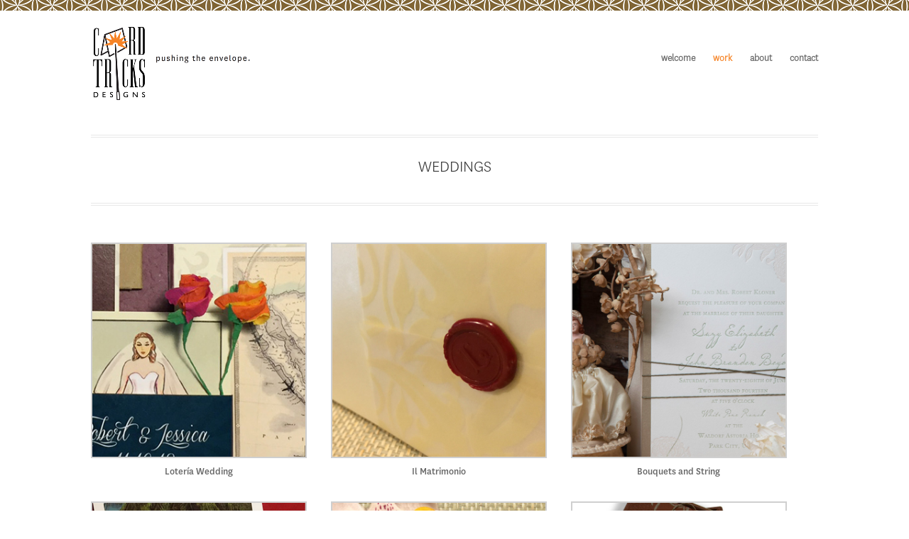

--- FILE ---
content_type: text/html; charset=UTF-8
request_url: https://www.cardtricksdesigns.com/weddings/
body_size: 7832
content:
<!DOCTYPE html>
<html lang="en-US">
<head>
	<meta charset="UTF-8" />
<meta http-equiv="X-UA-Compatible" content="IE=edge">
	<link rel="pingback" href="https://www.cardtricksdesigns.com/xmlrpc.php" />

	<script type="text/javascript">
		document.documentElement.className = 'js';
	</script>

	<script>var et_site_url='https://www.cardtricksdesigns.com';var et_post_id='27335';function et_core_page_resource_fallback(a,b){"undefined"===typeof b&&(b=a.sheet.cssRules&&0===a.sheet.cssRules.length);b&&(a.onerror=null,a.onload=null,a.href?a.href=et_site_url+"/?et_core_page_resource="+a.id+et_post_id:a.src&&(a.src=et_site_url+"/?et_core_page_resource="+a.id+et_post_id))}
</script><meta name='robots' content='index, follow, max-image-preview:large, max-snippet:-1, max-video-preview:-1' />

	<!-- This site is optimized with the Yoast SEO plugin v26.5 - https://yoast.com/wordpress/plugins/seo/ -->
	<title>Weddings - Card Tricks Designs</title>
	<meta name="description" content="From elegant to whimsical, Card Tricks Designs captures your story and style with custom wedding invitations that are truly one-of-a-kind." />
	<link rel="canonical" href="https://www.cardtricksdesigns.com/weddings/" />
	<meta property="og:locale" content="en_US" />
	<meta property="og:type" content="article" />
	<meta property="og:title" content="Weddings - Card Tricks Designs" />
	<meta property="og:description" content="From elegant to whimsical, Card Tricks Designs captures your story and style with custom wedding invitations that are truly one-of-a-kind." />
	<meta property="og:url" content="https://www.cardtricksdesigns.com/weddings/" />
	<meta property="og:site_name" content="Card Tricks Designs" />
	<meta property="article:modified_time" content="2017-05-15T17:10:48+00:00" />
	<meta name="twitter:card" content="summary_large_image" />
	<meta name="twitter:label1" content="Est. reading time" />
	<meta name="twitter:data1" content="1 minute" />
	<script type="application/ld+json" class="yoast-schema-graph">{"@context":"https://schema.org","@graph":[{"@type":"WebPage","@id":"https://www.cardtricksdesigns.com/weddings/","url":"https://www.cardtricksdesigns.com/weddings/","name":"Weddings - Card Tricks Designs","isPartOf":{"@id":"https://www.cardtricksdesigns.com/#website"},"datePublished":"2017-05-04T00:00:03+00:00","dateModified":"2017-05-15T17:10:48+00:00","description":"From elegant to whimsical, Card Tricks Designs captures your story and style with custom wedding invitations that are truly one-of-a-kind.","breadcrumb":{"@id":"https://www.cardtricksdesigns.com/weddings/#breadcrumb"},"inLanguage":"en-US","potentialAction":[{"@type":"ReadAction","target":["https://www.cardtricksdesigns.com/weddings/"]}]},{"@type":"BreadcrumbList","@id":"https://www.cardtricksdesigns.com/weddings/#breadcrumb","itemListElement":[{"@type":"ListItem","position":1,"name":"Home","item":"https://www.cardtricksdesigns.com/"},{"@type":"ListItem","position":2,"name":"Weddings"}]},{"@type":"WebSite","@id":"https://www.cardtricksdesigns.com/#website","url":"https://www.cardtricksdesigns.com/","name":"Card Tricks Designs","description":"pushing the envelope.","potentialAction":[{"@type":"SearchAction","target":{"@type":"EntryPoint","urlTemplate":"https://www.cardtricksdesigns.com/?s={search_term_string}"},"query-input":{"@type":"PropertyValueSpecification","valueRequired":true,"valueName":"search_term_string"}}],"inLanguage":"en-US"}]}</script>
	<!-- / Yoast SEO plugin. -->


<link rel='dns-prefetch' href='//www.cardtricksdesigns.com' />
<link rel='dns-prefetch' href='//fonts.googleapis.com' />
<link rel="alternate" type="application/rss+xml" title="Card Tricks Designs &raquo; Feed" href="https://www.cardtricksdesigns.com/feed/" />
<link rel="alternate" type="application/rss+xml" title="Card Tricks Designs &raquo; Comments Feed" href="https://www.cardtricksdesigns.com/comments/feed/" />
<link rel="alternate" title="oEmbed (JSON)" type="application/json+oembed" href="https://www.cardtricksdesigns.com/wp-json/oembed/1.0/embed?url=https%3A%2F%2Fwww.cardtricksdesigns.com%2Fweddings%2F" />
<link rel="alternate" title="oEmbed (XML)" type="text/xml+oembed" href="https://www.cardtricksdesigns.com/wp-json/oembed/1.0/embed?url=https%3A%2F%2Fwww.cardtricksdesigns.com%2Fweddings%2F&#038;format=xml" />
<meta content="Divi v.4.4.9" name="generator"/><style id='wp-img-auto-sizes-contain-inline-css' type='text/css'>
img:is([sizes=auto i],[sizes^="auto," i]){contain-intrinsic-size:3000px 1500px}
/*# sourceURL=wp-img-auto-sizes-contain-inline-css */
</style>
<style id='wp-emoji-styles-inline-css' type='text/css'>

	img.wp-smiley, img.emoji {
		display: inline !important;
		border: none !important;
		box-shadow: none !important;
		height: 1em !important;
		width: 1em !important;
		margin: 0 0.07em !important;
		vertical-align: -0.1em !important;
		background: none !important;
		padding: 0 !important;
	}
/*# sourceURL=wp-emoji-styles-inline-css */
</style>
<link rel='stylesheet' id='wp-block-library-css' href='https://www.cardtricksdesigns.com/wp-includes/css/dist/block-library/style.min.css?ver=6.9' type='text/css' media='all' />
<style id='global-styles-inline-css' type='text/css'>
:root{--wp--preset--aspect-ratio--square: 1;--wp--preset--aspect-ratio--4-3: 4/3;--wp--preset--aspect-ratio--3-4: 3/4;--wp--preset--aspect-ratio--3-2: 3/2;--wp--preset--aspect-ratio--2-3: 2/3;--wp--preset--aspect-ratio--16-9: 16/9;--wp--preset--aspect-ratio--9-16: 9/16;--wp--preset--color--black: #000000;--wp--preset--color--cyan-bluish-gray: #abb8c3;--wp--preset--color--white: #ffffff;--wp--preset--color--pale-pink: #f78da7;--wp--preset--color--vivid-red: #cf2e2e;--wp--preset--color--luminous-vivid-orange: #ff6900;--wp--preset--color--luminous-vivid-amber: #fcb900;--wp--preset--color--light-green-cyan: #7bdcb5;--wp--preset--color--vivid-green-cyan: #00d084;--wp--preset--color--pale-cyan-blue: #8ed1fc;--wp--preset--color--vivid-cyan-blue: #0693e3;--wp--preset--color--vivid-purple: #9b51e0;--wp--preset--gradient--vivid-cyan-blue-to-vivid-purple: linear-gradient(135deg,rgb(6,147,227) 0%,rgb(155,81,224) 100%);--wp--preset--gradient--light-green-cyan-to-vivid-green-cyan: linear-gradient(135deg,rgb(122,220,180) 0%,rgb(0,208,130) 100%);--wp--preset--gradient--luminous-vivid-amber-to-luminous-vivid-orange: linear-gradient(135deg,rgb(252,185,0) 0%,rgb(255,105,0) 100%);--wp--preset--gradient--luminous-vivid-orange-to-vivid-red: linear-gradient(135deg,rgb(255,105,0) 0%,rgb(207,46,46) 100%);--wp--preset--gradient--very-light-gray-to-cyan-bluish-gray: linear-gradient(135deg,rgb(238,238,238) 0%,rgb(169,184,195) 100%);--wp--preset--gradient--cool-to-warm-spectrum: linear-gradient(135deg,rgb(74,234,220) 0%,rgb(151,120,209) 20%,rgb(207,42,186) 40%,rgb(238,44,130) 60%,rgb(251,105,98) 80%,rgb(254,248,76) 100%);--wp--preset--gradient--blush-light-purple: linear-gradient(135deg,rgb(255,206,236) 0%,rgb(152,150,240) 100%);--wp--preset--gradient--blush-bordeaux: linear-gradient(135deg,rgb(254,205,165) 0%,rgb(254,45,45) 50%,rgb(107,0,62) 100%);--wp--preset--gradient--luminous-dusk: linear-gradient(135deg,rgb(255,203,112) 0%,rgb(199,81,192) 50%,rgb(65,88,208) 100%);--wp--preset--gradient--pale-ocean: linear-gradient(135deg,rgb(255,245,203) 0%,rgb(182,227,212) 50%,rgb(51,167,181) 100%);--wp--preset--gradient--electric-grass: linear-gradient(135deg,rgb(202,248,128) 0%,rgb(113,206,126) 100%);--wp--preset--gradient--midnight: linear-gradient(135deg,rgb(2,3,129) 0%,rgb(40,116,252) 100%);--wp--preset--font-size--small: 13px;--wp--preset--font-size--medium: 20px;--wp--preset--font-size--large: 36px;--wp--preset--font-size--x-large: 42px;--wp--preset--spacing--20: 0.44rem;--wp--preset--spacing--30: 0.67rem;--wp--preset--spacing--40: 1rem;--wp--preset--spacing--50: 1.5rem;--wp--preset--spacing--60: 2.25rem;--wp--preset--spacing--70: 3.38rem;--wp--preset--spacing--80: 5.06rem;--wp--preset--shadow--natural: 6px 6px 9px rgba(0, 0, 0, 0.2);--wp--preset--shadow--deep: 12px 12px 50px rgba(0, 0, 0, 0.4);--wp--preset--shadow--sharp: 6px 6px 0px rgba(0, 0, 0, 0.2);--wp--preset--shadow--outlined: 6px 6px 0px -3px rgb(255, 255, 255), 6px 6px rgb(0, 0, 0);--wp--preset--shadow--crisp: 6px 6px 0px rgb(0, 0, 0);}:where(.is-layout-flex){gap: 0.5em;}:where(.is-layout-grid){gap: 0.5em;}body .is-layout-flex{display: flex;}.is-layout-flex{flex-wrap: wrap;align-items: center;}.is-layout-flex > :is(*, div){margin: 0;}body .is-layout-grid{display: grid;}.is-layout-grid > :is(*, div){margin: 0;}:where(.wp-block-columns.is-layout-flex){gap: 2em;}:where(.wp-block-columns.is-layout-grid){gap: 2em;}:where(.wp-block-post-template.is-layout-flex){gap: 1.25em;}:where(.wp-block-post-template.is-layout-grid){gap: 1.25em;}.has-black-color{color: var(--wp--preset--color--black) !important;}.has-cyan-bluish-gray-color{color: var(--wp--preset--color--cyan-bluish-gray) !important;}.has-white-color{color: var(--wp--preset--color--white) !important;}.has-pale-pink-color{color: var(--wp--preset--color--pale-pink) !important;}.has-vivid-red-color{color: var(--wp--preset--color--vivid-red) !important;}.has-luminous-vivid-orange-color{color: var(--wp--preset--color--luminous-vivid-orange) !important;}.has-luminous-vivid-amber-color{color: var(--wp--preset--color--luminous-vivid-amber) !important;}.has-light-green-cyan-color{color: var(--wp--preset--color--light-green-cyan) !important;}.has-vivid-green-cyan-color{color: var(--wp--preset--color--vivid-green-cyan) !important;}.has-pale-cyan-blue-color{color: var(--wp--preset--color--pale-cyan-blue) !important;}.has-vivid-cyan-blue-color{color: var(--wp--preset--color--vivid-cyan-blue) !important;}.has-vivid-purple-color{color: var(--wp--preset--color--vivid-purple) !important;}.has-black-background-color{background-color: var(--wp--preset--color--black) !important;}.has-cyan-bluish-gray-background-color{background-color: var(--wp--preset--color--cyan-bluish-gray) !important;}.has-white-background-color{background-color: var(--wp--preset--color--white) !important;}.has-pale-pink-background-color{background-color: var(--wp--preset--color--pale-pink) !important;}.has-vivid-red-background-color{background-color: var(--wp--preset--color--vivid-red) !important;}.has-luminous-vivid-orange-background-color{background-color: var(--wp--preset--color--luminous-vivid-orange) !important;}.has-luminous-vivid-amber-background-color{background-color: var(--wp--preset--color--luminous-vivid-amber) !important;}.has-light-green-cyan-background-color{background-color: var(--wp--preset--color--light-green-cyan) !important;}.has-vivid-green-cyan-background-color{background-color: var(--wp--preset--color--vivid-green-cyan) !important;}.has-pale-cyan-blue-background-color{background-color: var(--wp--preset--color--pale-cyan-blue) !important;}.has-vivid-cyan-blue-background-color{background-color: var(--wp--preset--color--vivid-cyan-blue) !important;}.has-vivid-purple-background-color{background-color: var(--wp--preset--color--vivid-purple) !important;}.has-black-border-color{border-color: var(--wp--preset--color--black) !important;}.has-cyan-bluish-gray-border-color{border-color: var(--wp--preset--color--cyan-bluish-gray) !important;}.has-white-border-color{border-color: var(--wp--preset--color--white) !important;}.has-pale-pink-border-color{border-color: var(--wp--preset--color--pale-pink) !important;}.has-vivid-red-border-color{border-color: var(--wp--preset--color--vivid-red) !important;}.has-luminous-vivid-orange-border-color{border-color: var(--wp--preset--color--luminous-vivid-orange) !important;}.has-luminous-vivid-amber-border-color{border-color: var(--wp--preset--color--luminous-vivid-amber) !important;}.has-light-green-cyan-border-color{border-color: var(--wp--preset--color--light-green-cyan) !important;}.has-vivid-green-cyan-border-color{border-color: var(--wp--preset--color--vivid-green-cyan) !important;}.has-pale-cyan-blue-border-color{border-color: var(--wp--preset--color--pale-cyan-blue) !important;}.has-vivid-cyan-blue-border-color{border-color: var(--wp--preset--color--vivid-cyan-blue) !important;}.has-vivid-purple-border-color{border-color: var(--wp--preset--color--vivid-purple) !important;}.has-vivid-cyan-blue-to-vivid-purple-gradient-background{background: var(--wp--preset--gradient--vivid-cyan-blue-to-vivid-purple) !important;}.has-light-green-cyan-to-vivid-green-cyan-gradient-background{background: var(--wp--preset--gradient--light-green-cyan-to-vivid-green-cyan) !important;}.has-luminous-vivid-amber-to-luminous-vivid-orange-gradient-background{background: var(--wp--preset--gradient--luminous-vivid-amber-to-luminous-vivid-orange) !important;}.has-luminous-vivid-orange-to-vivid-red-gradient-background{background: var(--wp--preset--gradient--luminous-vivid-orange-to-vivid-red) !important;}.has-very-light-gray-to-cyan-bluish-gray-gradient-background{background: var(--wp--preset--gradient--very-light-gray-to-cyan-bluish-gray) !important;}.has-cool-to-warm-spectrum-gradient-background{background: var(--wp--preset--gradient--cool-to-warm-spectrum) !important;}.has-blush-light-purple-gradient-background{background: var(--wp--preset--gradient--blush-light-purple) !important;}.has-blush-bordeaux-gradient-background{background: var(--wp--preset--gradient--blush-bordeaux) !important;}.has-luminous-dusk-gradient-background{background: var(--wp--preset--gradient--luminous-dusk) !important;}.has-pale-ocean-gradient-background{background: var(--wp--preset--gradient--pale-ocean) !important;}.has-electric-grass-gradient-background{background: var(--wp--preset--gradient--electric-grass) !important;}.has-midnight-gradient-background{background: var(--wp--preset--gradient--midnight) !important;}.has-small-font-size{font-size: var(--wp--preset--font-size--small) !important;}.has-medium-font-size{font-size: var(--wp--preset--font-size--medium) !important;}.has-large-font-size{font-size: var(--wp--preset--font-size--large) !important;}.has-x-large-font-size{font-size: var(--wp--preset--font-size--x-large) !important;}
/*# sourceURL=global-styles-inline-css */
</style>

<style id='classic-theme-styles-inline-css' type='text/css'>
/*! This file is auto-generated */
.wp-block-button__link{color:#fff;background-color:#32373c;border-radius:9999px;box-shadow:none;text-decoration:none;padding:calc(.667em + 2px) calc(1.333em + 2px);font-size:1.125em}.wp-block-file__button{background:#32373c;color:#fff;text-decoration:none}
/*# sourceURL=/wp-includes/css/classic-themes.min.css */
</style>
<link rel='stylesheet' id='uaf_client_css-css' href='https://www.cardtricksdesigns.com/wp-content/uploads/useanyfont/uaf.css?ver=1765300083' type='text/css' media='all' />
<link rel='stylesheet' id='divi-fonts-css' href='https://fonts.googleapis.com/css?family=Open+Sans:300italic,400italic,600italic,700italic,800italic,400,300,600,700,800&#038;subset=latin,latin-ext&#038;display=swap' type='text/css' media='all' />
<link rel='stylesheet' id='divi-style-css' href='https://www.cardtricksdesigns.com/wp-content/themes/Divi/style.css?ver=4.4.9' type='text/css' media='all' />
<link rel='stylesheet' id='dashicons-css' href='https://www.cardtricksdesigns.com/wp-includes/css/dashicons.min.css?ver=6.9' type='text/css' media='all' />
<script type="text/javascript" src="https://www.cardtricksdesigns.com/wp-includes/js/jquery/jquery.min.js?ver=3.7.1" id="jquery-core-js"></script>
<script type="text/javascript" src="https://www.cardtricksdesigns.com/wp-includes/js/jquery/jquery-migrate.min.js?ver=3.4.1" id="jquery-migrate-js"></script>
<script type="text/javascript" src="https://www.cardtricksdesigns.com/wp-content/themes/Divi/core/admin/js/es6-promise.auto.min.js?ver=6.9" id="es6-promise-js"></script>
<script type="text/javascript" id="et-core-api-spam-recaptcha-js-extra">
/* <![CDATA[ */
var et_core_api_spam_recaptcha = {"site_key":"","page_action":{"action":"weddings"}};
//# sourceURL=et-core-api-spam-recaptcha-js-extra
/* ]]> */
</script>
<script type="text/javascript" src="https://www.cardtricksdesigns.com/wp-content/themes/Divi/core/admin/js/recaptcha.js?ver=6.9" id="et-core-api-spam-recaptcha-js"></script>
<link rel="https://api.w.org/" href="https://www.cardtricksdesigns.com/wp-json/" /><link rel="alternate" title="JSON" type="application/json" href="https://www.cardtricksdesigns.com/wp-json/wp/v2/pages/27335" /><link rel="EditURI" type="application/rsd+xml" title="RSD" href="https://www.cardtricksdesigns.com/xmlrpc.php?rsd" />
<meta name="generator" content="WordPress 6.9" />
<link rel='shortlink' href='https://www.cardtricksdesigns.com/?p=27335' />
<meta name="viewport" content="width=device-width, initial-scale=1.0, maximum-scale=1.0, user-scalable=0" /><link rel="shortcut icon" href="https://www.cardtricksdesigns.com/wp-content/uploads/2017/05/ctd-fav.png" /><link rel="stylesheet" id="et-divi-customizer-global-cached-inline-styles" href="https://www.cardtricksdesigns.com/wp-content/et-cache/global/et-divi-customizer-global-17670537591003.min.css" onerror="et_core_page_resource_fallback(this, true)" onload="et_core_page_resource_fallback(this)" /></head>
<body data-rsssl=1 class="wp-singular page-template-default page page-id-27335 wp-theme-Divi et_pb_button_helper_class et_fixed_nav et_show_nav et_primary_nav_dropdown_animation_fade et_secondary_nav_dropdown_animation_fade et_header_style_left et_pb_footer_columns4 et_cover_background et_pb_gutter osx et_pb_gutters3 et_pb_pagebuilder_layout et_no_sidebar et_divi_theme et-db et_minified_js et_minified_css">
	<div id="page-container">

	
	
			<header id="main-header" data-height-onload="150">
			<div class="container clearfix et_menu_container">
							<div class="logo_container">
					<span class="logo_helper"></span>
					<a href="https://www.cardtricksdesigns.com/">
						<img src="https://www.cardtricksdesigns.com/wp-content/uploads/2017/04/ctd-logo.png" alt="Card Tricks Designs" id="logo" data-height-percentage="70" />
					</a>
				</div>
							<div id="et-top-navigation" data-height="150" data-fixed-height="150">
											<nav id="top-menu-nav">
						<ul id="top-menu" class="nav"><li id="menu-item-25324" class="menu-item menu-item-type-post_type menu-item-object-page menu-item-home menu-item-25324"><a href="https://www.cardtricksdesigns.com/">welcome</a></li>
<li id="menu-item-26896" class="menu-item menu-item-type-post_type menu-item-object-page current-menu-ancestor current-menu-parent current_page_parent current_page_ancestor menu-item-has-children menu-item-26896"><a href="https://www.cardtricksdesigns.com/work/">work</a>
<ul class="sub-menu">
	<li id="menu-item-27434" class="menu-item menu-item-type-post_type menu-item-object-page current-menu-item page_item page-item-27335 current_page_item menu-item-27434"><a href="https://www.cardtricksdesigns.com/weddings/" aria-current="page">weddings</a></li>
	<li id="menu-item-27433" class="menu-item menu-item-type-post_type menu-item-object-page menu-item-27433"><a href="https://www.cardtricksdesigns.com/mitzvahs/">mitzvahs</a></li>
	<li id="menu-item-27442" class="menu-item menu-item-type-post_type menu-item-object-page menu-item-27442"><a href="https://www.cardtricksdesigns.com/parties/">parties</a></li>
	<li id="menu-item-27443" class="menu-item menu-item-type-post_type menu-item-object-page menu-item-27443"><a href="https://www.cardtricksdesigns.com/corporate-non-profit/">corporate / non-profit</a></li>
	<li id="menu-item-27441" class="menu-item menu-item-type-post_type menu-item-object-page menu-item-27441"><a href="https://www.cardtricksdesigns.com/and-more/">and more!</a></li>
</ul>
</li>
<li id="menu-item-25325" class="menu-item menu-item-type-post_type menu-item-object-page menu-item-25325"><a href="https://www.cardtricksdesigns.com/about/">about</a></li>
<li id="menu-item-25323" class="menu-item menu-item-type-post_type menu-item-object-page menu-item-25323"><a href="https://www.cardtricksdesigns.com/contact/">contact</a></li>
</ul>						</nav>
					
					
					
					
					<div id="et_mobile_nav_menu">
				<div class="mobile_nav closed">
					<span class="select_page">Select Page</span>
					<span class="mobile_menu_bar mobile_menu_bar_toggle"></span>
				</div>
			</div>				</div> <!-- #et-top-navigation -->
			</div> <!-- .container -->
			<div class="et_search_outer">
				<div class="container et_search_form_container">
					<form role="search" method="get" class="et-search-form" action="https://www.cardtricksdesigns.com/">
					<input type="search" class="et-search-field" placeholder="Search &hellip;" value="" name="s" title="Search for:" />					</form>
					<span class="et_close_search_field"></span>
				</div>
			</div>
		</header> <!-- #main-header -->
			<div id="et-main-area">
	
<div id="main-content">


			
				<article id="post-27335" class="post-27335 page type-page status-publish hentry">

				
					<div class="entry-content">
					<div id="et-boc" class="et-boc">
			
		<div class="et-l et-l--post">
			<div class="et_builder_inner_content et_pb_gutters3"><div class="et_pb_section et_pb_section_0 et_section_regular" >
				
				
				
				
					<div class="et_pb_row et_pb_row_0">
				<div class="et_pb_column et_pb_column_4_4 et_pb_column_0  et_pb_css_mix_blend_mode_passthrough et-last-child">
				
				
				<div class="et_pb_module et_pb_text et_pb_text_0  et_pb_text_align_left et_pb_bg_layout_light">
				
				
				<div class="et_pb_text_inner"><div style="background-image: url('https://www.cardtricksdesigns.com/wp-content/uploads/2017/03/divider.png'); height: 4px; width: 100%;"> </div>
</div>
			</div> <!-- .et_pb_text --><div class="et_pb_module et_pb_text et_pb_text_1 header-text  et_pb_text_align_center et_pb_bg_layout_light">
				
				
				<div class="et_pb_text_inner"><h2><span style="font-size: 18pt;">WEDDINGS</span></h2></div>
			</div> <!-- .et_pb_text --><div class="et_pb_module et_pb_text et_pb_text_2  et_pb_text_align_left et_pb_bg_layout_light">
				
				
				<div class="et_pb_text_inner"><div style="background-image: url('https://www.cardtricksdesigns.com/wp-content/uploads/2017/03/divider.png'); height: 4px; width: 100%;"> </div>
</div>
			</div> <!-- .et_pb_text --><div class="et_pb_module et_pb_text et_pb_text_3  et_pb_text_align_left et_pb_bg_layout_light">
				
				
				<div class="et_pb_text_inner"><p>
		<style type="text/css">
			#gallery-1 {
				margin: auto;
			}
			#gallery-1 .gallery-item {
				float: left;
				margin-top: 10px;
				text-align: center;
				width: 33%;
			}
			#gallery-1 img {
				border: 2px solid #cfcfcf;
			}
			#gallery-1 .gallery-caption {
				margin-left: 0;
			}
			/* see gallery_shortcode() in wp-includes/media.php */
		</style>
		<div id='gallery-1' class='gallery galleryid-27335 gallery-columns-3 gallery-size-full'><dl class='gallery-item'>
			<dt class='gallery-icon landscape'>
				<a href='https://www.cardtricksdesigns.com/loteria-wedding/'><img fetchpriority="high" decoding="async" width="638" height="638" src="https://www.cardtricksdesigns.com/wp-content/uploads/2017/03/Loteria-wedding.jpg" class="attachment-full size-full" alt="" aria-describedby="gallery-1-26803" srcset="https://www.cardtricksdesigns.com/wp-content/uploads/2017/03/Loteria-wedding.jpg 638w, https://www.cardtricksdesigns.com/wp-content/uploads/2017/03/Loteria-wedding-150x150.jpg 150w, https://www.cardtricksdesigns.com/wp-content/uploads/2017/03/Loteria-wedding-300x300.jpg 300w" sizes="(max-width: 638px) 100vw, 638px" /></a>
			</dt>
				<dd class='wp-caption-text gallery-caption' id='gallery-1-26803'>
				Lotería Wedding
				</dd></dl><dl class='gallery-item'>
			<dt class='gallery-icon landscape'>
				<a href='https://www.cardtricksdesigns.com/italian-wedding/'><img decoding="async" width="638" height="638" src="https://www.cardtricksdesigns.com/wp-content/uploads/2017/03/Italian-wedding.jpg" class="attachment-full size-full" alt="" aria-describedby="gallery-1-26801" srcset="https://www.cardtricksdesigns.com/wp-content/uploads/2017/03/Italian-wedding.jpg 638w, https://www.cardtricksdesigns.com/wp-content/uploads/2017/03/Italian-wedding-150x150.jpg 150w, https://www.cardtricksdesigns.com/wp-content/uploads/2017/03/Italian-wedding-300x300.jpg 300w" sizes="(max-width: 638px) 100vw, 638px" /></a>
			</dt>
				<dd class='wp-caption-text gallery-caption' id='gallery-1-26801'>
				Il Matrimonio
				</dd></dl><dl class='gallery-item'>
			<dt class='gallery-icon landscape'>
				<a href='https://www.cardtricksdesigns.com/peony-twine-wedding/'><img decoding="async" width="638" height="638" src="https://www.cardtricksdesigns.com/wp-content/uploads/2017/03/Peony-Twine-wedding.jpg" class="attachment-full size-full" alt="" aria-describedby="gallery-1-26811" srcset="https://www.cardtricksdesigns.com/wp-content/uploads/2017/03/Peony-Twine-wedding.jpg 638w, https://www.cardtricksdesigns.com/wp-content/uploads/2017/03/Peony-Twine-wedding-150x150.jpg 150w, https://www.cardtricksdesigns.com/wp-content/uploads/2017/03/Peony-Twine-wedding-300x300.jpg 300w" sizes="(max-width: 638px) 100vw, 638px" /></a>
			</dt>
				<dd class='wp-caption-text gallery-caption' id='gallery-1-26811'>
				Bouquets and String
				</dd></dl><br style="clear: both" /><dl class='gallery-item'>
			<dt class='gallery-icon landscape'>
				<a href='https://www.cardtricksdesigns.com/explorers-journal-wedding/'><img loading="lazy" decoding="async" width="638" height="638" src="https://www.cardtricksdesigns.com/wp-content/uploads/2017/03/Explorers-Journal-wedding.jpg" class="attachment-full size-full" alt="" aria-describedby="gallery-1-26795" srcset="https://www.cardtricksdesigns.com/wp-content/uploads/2017/03/Explorers-Journal-wedding.jpg 638w, https://www.cardtricksdesigns.com/wp-content/uploads/2017/03/Explorers-Journal-wedding-150x150.jpg 150w, https://www.cardtricksdesigns.com/wp-content/uploads/2017/03/Explorers-Journal-wedding-300x300.jpg 300w" sizes="auto, (max-width: 638px) 100vw, 638px" /></a>
			</dt>
				<dd class='wp-caption-text gallery-caption' id='gallery-1-26795'>
				Explorer’s Journal
				</dd></dl><dl class='gallery-item'>
			<dt class='gallery-icon landscape'>
				<a href='https://www.cardtricksdesigns.com/garden-hawaiian-wedding/'><img loading="lazy" decoding="async" width="638" height="638" src="https://www.cardtricksdesigns.com/wp-content/uploads/2017/03/Garden-Hawaiian-wedding.jpg" class="attachment-full size-full" alt="" aria-describedby="gallery-1-26796" srcset="https://www.cardtricksdesigns.com/wp-content/uploads/2017/03/Garden-Hawaiian-wedding.jpg 638w, https://www.cardtricksdesigns.com/wp-content/uploads/2017/03/Garden-Hawaiian-wedding-150x150.jpg 150w, https://www.cardtricksdesigns.com/wp-content/uploads/2017/03/Garden-Hawaiian-wedding-300x300.jpg 300w" sizes="auto, (max-width: 638px) 100vw, 638px" /></a>
			</dt>
				<dd class='wp-caption-text gallery-caption' id='gallery-1-26796'>
				Tropical Garden Weddings
				</dd></dl><dl class='gallery-item'>
			<dt class='gallery-icon landscape'>
				<a href='https://www.cardtricksdesigns.com/bird-box-wedding/'><img loading="lazy" decoding="async" width="638" height="638" src="https://www.cardtricksdesigns.com/wp-content/uploads/2017/03/Bird-Box-wedding.jpg" class="attachment-full size-full" alt="" aria-describedby="gallery-1-26789" srcset="https://www.cardtricksdesigns.com/wp-content/uploads/2017/03/Bird-Box-wedding.jpg 638w, https://www.cardtricksdesigns.com/wp-content/uploads/2017/03/Bird-Box-wedding-150x150.jpg 150w, https://www.cardtricksdesigns.com/wp-content/uploads/2017/03/Bird-Box-wedding-300x300.jpg 300w" sizes="auto, (max-width: 638px) 100vw, 638px" /></a>
			</dt>
				<dd class='wp-caption-text gallery-caption' id='gallery-1-26789'>
				Love Birds
				</dd></dl><br style="clear: both" /><dl class='gallery-item'>
			<dt class='gallery-icon landscape'>
				<a href='https://www.cardtricksdesigns.com/paint-box-wedding-2/'><img loading="lazy" decoding="async" width="638" height="638" src="https://www.cardtricksdesigns.com/wp-content/uploads/2017/03/Paint-Box-wedding-.jpg" class="attachment-full size-full" alt="" aria-describedby="gallery-1-26808" srcset="https://www.cardtricksdesigns.com/wp-content/uploads/2017/03/Paint-Box-wedding-.jpg 638w, https://www.cardtricksdesigns.com/wp-content/uploads/2017/03/Paint-Box-wedding--150x150.jpg 150w, https://www.cardtricksdesigns.com/wp-content/uploads/2017/03/Paint-Box-wedding--300x300.jpg 300w" sizes="auto, (max-width: 638px) 100vw, 638px" /></a>
			</dt>
				<dd class='wp-caption-text gallery-caption' id='gallery-1-26808'>
				Paint Box Wedding
				</dd></dl><dl class='gallery-item'>
			<dt class='gallery-icon landscape'>
				<a href='https://www.cardtricksdesigns.com/made-it-to-the-top-wedding/'><img loading="lazy" decoding="async" width="638" height="638" src="https://www.cardtricksdesigns.com/wp-content/uploads/2017/03/Made-it-to-the-Top-wedding-.jpg" class="attachment-full size-full" alt="" aria-describedby="gallery-1-26804" srcset="https://www.cardtricksdesigns.com/wp-content/uploads/2017/03/Made-it-to-the-Top-wedding-.jpg 638w, https://www.cardtricksdesigns.com/wp-content/uploads/2017/03/Made-it-to-the-Top-wedding--150x150.jpg 150w, https://www.cardtricksdesigns.com/wp-content/uploads/2017/03/Made-it-to-the-Top-wedding--300x300.jpg 300w" sizes="auto, (max-width: 638px) 100vw, 638px" /></a>
			</dt>
				<dd class='wp-caption-text gallery-caption' id='gallery-1-26804'>
				To the Top!
				</dd></dl><dl class='gallery-item'>
			<dt class='gallery-icon landscape'>
				<a href='https://www.cardtricksdesigns.com/its-our-turn-wedding/'><img loading="lazy" decoding="async" width="638" height="638" src="https://www.cardtricksdesigns.com/wp-content/uploads/2017/03/Its-Our-Turn-wedding.jpg" class="attachment-full size-full" alt="" aria-describedby="gallery-1-26800" srcset="https://www.cardtricksdesigns.com/wp-content/uploads/2017/03/Its-Our-Turn-wedding.jpg 638w, https://www.cardtricksdesigns.com/wp-content/uploads/2017/03/Its-Our-Turn-wedding-150x150.jpg 150w, https://www.cardtricksdesigns.com/wp-content/uploads/2017/03/Its-Our-Turn-wedding-300x300.jpg 300w" sizes="auto, (max-width: 638px) 100vw, 638px" /></a>
			</dt>
				<dd class='wp-caption-text gallery-caption' id='gallery-1-26800'>
				It&#8217;s Our Turn
				</dd></dl><br style="clear: both" />
		</div>
</p></div>
			</div> <!-- .et_pb_text -->
			</div> <!-- .et_pb_column -->
				
				
			</div> <!-- .et_pb_row -->
				
				
			</div> <!-- .et_pb_section -->		</div><!-- .et_builder_inner_content -->
	</div><!-- .et-l -->
	
			
		</div><!-- #et-boc -->
							</div> <!-- .entry-content -->

				
				</article> <!-- .et_pb_post -->

			

</div> <!-- #main-content -->


			<footer id="main-footer">
				

		
				<div id="et-footer-nav">
					<div class="container">
						<ul id="menu-footer" class="bottom-nav"><li id="menu-item-25100" class="menu-item menu-item-type-custom menu-item-object-custom menu-item-25100"><a href="http://www.facebook.com">FACEBOOK</a></li>
<li id="menu-item-25099" class="menu-item menu-item-type-custom menu-item-object-custom menu-item-25099"><a href="http://twitter.com">TWITTER</a></li>
<li id="menu-item-25101" class="menu-item menu-item-type-custom menu-item-object-custom menu-item-25101"><a href="http://www.instagram.com">INSTAGRAM</a></li>
<li id="menu-item-25102" class="menu-item menu-item-type-custom menu-item-object-custom menu-item-25102"><a href="http://www.pinterest.com">PINTEREST</a></li>
</ul>					</div>
				</div> <!-- #et-footer-nav -->

			
				<div id="footer-bottom">
					<div class="container clearfix">
									</div>	<!-- .container -->
				</div>
			</footer> <!-- #main-footer -->
		</div> <!-- #et-main-area -->


	</div> <!-- #page-container -->

	<script type="speculationrules">
{"prefetch":[{"source":"document","where":{"and":[{"href_matches":"/*"},{"not":{"href_matches":["/wp-*.php","/wp-admin/*","/wp-content/uploads/*","/wp-content/*","/wp-content/plugins/*","/wp-content/themes/Divi/*","/*\\?(.+)"]}},{"not":{"selector_matches":"a[rel~=\"nofollow\"]"}},{"not":{"selector_matches":".no-prefetch, .no-prefetch a"}}]},"eagerness":"conservative"}]}
</script>
<script type="text/javascript" id="divi-custom-script-js-extra">
/* <![CDATA[ */
var DIVI = {"item_count":"%d Item","items_count":"%d Items"};
var et_shortcodes_strings = {"previous":"Previous","next":"Next"};
var et_pb_custom = {"ajaxurl":"https://www.cardtricksdesigns.com/wp-admin/admin-ajax.php","images_uri":"https://www.cardtricksdesigns.com/wp-content/themes/Divi/images","builder_images_uri":"https://www.cardtricksdesigns.com/wp-content/themes/Divi/includes/builder/images","et_frontend_nonce":"733cbcff16","subscription_failed":"Please, check the fields below to make sure you entered the correct information.","et_ab_log_nonce":"2d7fcc4dee","fill_message":"Please, fill in the following fields:","contact_error_message":"Please, fix the following errors:","invalid":"Invalid email","captcha":"Captcha","prev":"Prev","previous":"Previous","next":"Next","wrong_captcha":"You entered the wrong number in captcha.","wrong_checkbox":"Checkbox","ignore_waypoints":"no","is_divi_theme_used":"1","widget_search_selector":".widget_search","ab_tests":[],"is_ab_testing_active":"","page_id":"27335","unique_test_id":"","ab_bounce_rate":"5","is_cache_plugin_active":"no","is_shortcode_tracking":"","tinymce_uri":""}; var et_frontend_scripts = {"builderCssContainerPrefix":"#et-boc","builderCssLayoutPrefix":"#et-boc .et-l"};
var et_pb_box_shadow_elements = [];
var et_pb_motion_elements = {"desktop":[],"tablet":[],"phone":[]};
//# sourceURL=divi-custom-script-js-extra
/* ]]> */
</script>
<script type="text/javascript" src="https://www.cardtricksdesigns.com/wp-content/themes/Divi/js/custom.unified.js?ver=4.4.9" id="divi-custom-script-js"></script>
<script type="text/javascript" src="https://www.cardtricksdesigns.com/wp-content/themes/Divi/core/admin/js/common.js?ver=4.4.9" id="et-core-common-js"></script>
<script id="wp-emoji-settings" type="application/json">
{"baseUrl":"https://s.w.org/images/core/emoji/17.0.2/72x72/","ext":".png","svgUrl":"https://s.w.org/images/core/emoji/17.0.2/svg/","svgExt":".svg","source":{"concatemoji":"https://www.cardtricksdesigns.com/wp-includes/js/wp-emoji-release.min.js?ver=6.9"}}
</script>
<script type="module">
/* <![CDATA[ */
/*! This file is auto-generated */
const a=JSON.parse(document.getElementById("wp-emoji-settings").textContent),o=(window._wpemojiSettings=a,"wpEmojiSettingsSupports"),s=["flag","emoji"];function i(e){try{var t={supportTests:e,timestamp:(new Date).valueOf()};sessionStorage.setItem(o,JSON.stringify(t))}catch(e){}}function c(e,t,n){e.clearRect(0,0,e.canvas.width,e.canvas.height),e.fillText(t,0,0);t=new Uint32Array(e.getImageData(0,0,e.canvas.width,e.canvas.height).data);e.clearRect(0,0,e.canvas.width,e.canvas.height),e.fillText(n,0,0);const a=new Uint32Array(e.getImageData(0,0,e.canvas.width,e.canvas.height).data);return t.every((e,t)=>e===a[t])}function p(e,t){e.clearRect(0,0,e.canvas.width,e.canvas.height),e.fillText(t,0,0);var n=e.getImageData(16,16,1,1);for(let e=0;e<n.data.length;e++)if(0!==n.data[e])return!1;return!0}function u(e,t,n,a){switch(t){case"flag":return n(e,"\ud83c\udff3\ufe0f\u200d\u26a7\ufe0f","\ud83c\udff3\ufe0f\u200b\u26a7\ufe0f")?!1:!n(e,"\ud83c\udde8\ud83c\uddf6","\ud83c\udde8\u200b\ud83c\uddf6")&&!n(e,"\ud83c\udff4\udb40\udc67\udb40\udc62\udb40\udc65\udb40\udc6e\udb40\udc67\udb40\udc7f","\ud83c\udff4\u200b\udb40\udc67\u200b\udb40\udc62\u200b\udb40\udc65\u200b\udb40\udc6e\u200b\udb40\udc67\u200b\udb40\udc7f");case"emoji":return!a(e,"\ud83e\u1fac8")}return!1}function f(e,t,n,a){let r;const o=(r="undefined"!=typeof WorkerGlobalScope&&self instanceof WorkerGlobalScope?new OffscreenCanvas(300,150):document.createElement("canvas")).getContext("2d",{willReadFrequently:!0}),s=(o.textBaseline="top",o.font="600 32px Arial",{});return e.forEach(e=>{s[e]=t(o,e,n,a)}),s}function r(e){var t=document.createElement("script");t.src=e,t.defer=!0,document.head.appendChild(t)}a.supports={everything:!0,everythingExceptFlag:!0},new Promise(t=>{let n=function(){try{var e=JSON.parse(sessionStorage.getItem(o));if("object"==typeof e&&"number"==typeof e.timestamp&&(new Date).valueOf()<e.timestamp+604800&&"object"==typeof e.supportTests)return e.supportTests}catch(e){}return null}();if(!n){if("undefined"!=typeof Worker&&"undefined"!=typeof OffscreenCanvas&&"undefined"!=typeof URL&&URL.createObjectURL&&"undefined"!=typeof Blob)try{var e="postMessage("+f.toString()+"("+[JSON.stringify(s),u.toString(),c.toString(),p.toString()].join(",")+"));",a=new Blob([e],{type:"text/javascript"});const r=new Worker(URL.createObjectURL(a),{name:"wpTestEmojiSupports"});return void(r.onmessage=e=>{i(n=e.data),r.terminate(),t(n)})}catch(e){}i(n=f(s,u,c,p))}t(n)}).then(e=>{for(const n in e)a.supports[n]=e[n],a.supports.everything=a.supports.everything&&a.supports[n],"flag"!==n&&(a.supports.everythingExceptFlag=a.supports.everythingExceptFlag&&a.supports[n]);var t;a.supports.everythingExceptFlag=a.supports.everythingExceptFlag&&!a.supports.flag,a.supports.everything||((t=a.source||{}).concatemoji?r(t.concatemoji):t.wpemoji&&t.twemoji&&(r(t.twemoji),r(t.wpemoji)))});
//# sourceURL=https://www.cardtricksdesigns.com/wp-includes/js/wp-emoji-loader.min.js
/* ]]> */
</script>
<style id="et-builder-module-design-27335-cached-inline-styles">.et_pb_section_0.et_pb_section{padding-top:0px}.et_pb_text_1{max-width:800px;margin:0,auto}.et_pb_text_1.et_pb_module{margin-left:auto!important;margin-right:auto!important}</style></body>
</html>


--- FILE ---
content_type: text/css
request_url: https://www.cardtricksdesigns.com/wp-content/uploads/useanyfont/uaf.css?ver=1765300083
body_size: 734
content:
				@font-face {
					font-family: 'gil-sans';
					src: url('/wp-content/uploads/useanyfont/170315114703Gil-Sans.woff') format('woff');
					  font-display: auto;
				}

				.gil-sans{font-family: 'gil-sans' !important;}

						@font-face {
					font-family: 'national-light';
					src: url('/wp-content/uploads/useanyfont/170512035803National-Light.woff') format('woff');
					  font-display: auto;
				}

				.national-light{font-family: 'national-light' !important;}

						@font-face {
					font-family: 'national-medium';
					src: url('/wp-content/uploads/useanyfont/170512035829National-Medium.woff') format('woff');
					  font-display: auto;
				}

				.national-medium{font-family: 'national-medium' !important;}

						h1, h2, h3, h4, h5, h6{
					font-family: 'national-light' !important;
				}
						body, p, blockquote, li, a{
					font-family: 'national-medium' !important;
				}
		